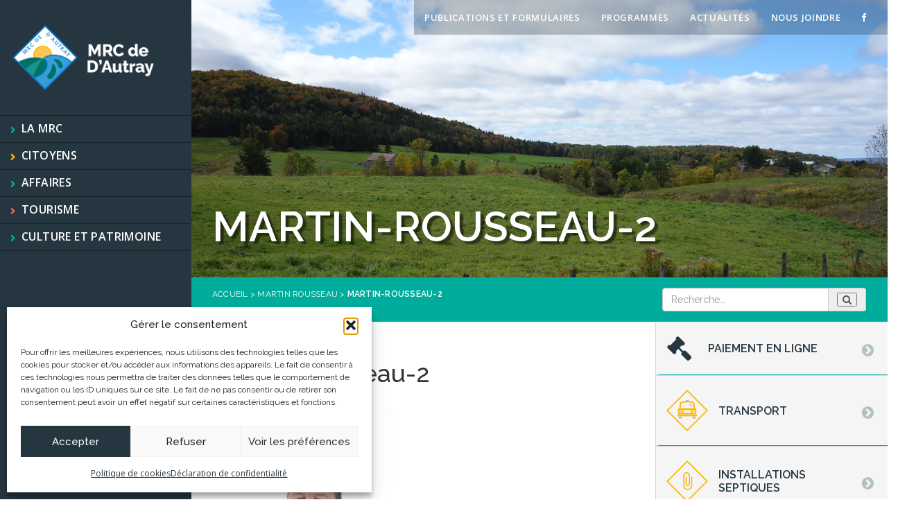

--- FILE ---
content_type: text/html; charset=UTF-8
request_url: https://www.mrcautray.qc.ca/bottin/martin-rousseau/martin-rousseau-2/
body_size: 11300
content:

<!doctype html>
<html class="html" lang="fr-FR">
<head>
  <meta charset="utf-8">
  <meta http-equiv="x-ua-compatible" content="ie=edge">
  <meta name="viewport" content="width=device-width, initial-scale=1">
  <link data-minify="1" rel="stylesheet" href="https://www.mrcautray.qc.ca/wp-content/cache/min/1/wp-content/themes/mrcautray/assets/fonts/font-awesome/css/font-awesome.min.css?ver=1768804385">
  <meta name='robots' content='index, follow, max-image-preview:large, max-snippet:-1, max-video-preview:-1' />

	<title>martin-rousseau-2 - MRC de D&#039;Autray</title>
	<link rel="canonical" href="https://www.mrcautray.qc.ca/bottin/martin-rousseau/martin-rousseau-2/" />
	<meta property="og:locale" content="fr_FR" />
	<meta property="og:type" content="article" />
	<meta property="og:title" content="martin-rousseau-2 - MRC de D&#039;Autray" />
	<meta property="og:url" content="https://www.mrcautray.qc.ca/bottin/martin-rousseau/martin-rousseau-2/" />
	<meta property="og:site_name" content="MRC de D&#039;Autray" />
	<meta property="article:modified_time" content="2017-06-05T12:25:54+00:00" />
	<meta property="og:image" content="https://www.mrcautray.qc.ca/bottin/martin-rousseau/martin-rousseau-2" />
	<meta property="og:image:width" content="1202" />
	<meta property="og:image:height" content="1800" />
	<meta property="og:image:type" content="image/jpeg" />
	<meta name="twitter:card" content="summary_large_image" />
	<script type="application/ld+json" class="yoast-schema-graph">{"@context":"https://schema.org","@graph":[{"@type":"WebPage","@id":"https://www.mrcautray.qc.ca/bottin/martin-rousseau/martin-rousseau-2/","url":"https://www.mrcautray.qc.ca/bottin/martin-rousseau/martin-rousseau-2/","name":"martin-rousseau-2 - MRC de D&#039;Autray","isPartOf":{"@id":"https://www.mrcautray.qc.ca/#website"},"primaryImageOfPage":{"@id":"https://www.mrcautray.qc.ca/bottin/martin-rousseau/martin-rousseau-2/#primaryimage"},"image":{"@id":"https://www.mrcautray.qc.ca/bottin/martin-rousseau/martin-rousseau-2/#primaryimage"},"thumbnailUrl":"https://www.mrcautray.qc.ca/wp-content/uploads/2017/01/martin-rousseau-2.jpg","datePublished":"2017-06-05T12:25:50+00:00","dateModified":"2017-06-05T12:25:54+00:00","breadcrumb":{"@id":"https://www.mrcautray.qc.ca/bottin/martin-rousseau/martin-rousseau-2/#breadcrumb"},"inLanguage":"fr-FR","potentialAction":[{"@type":"ReadAction","target":["https://www.mrcautray.qc.ca/bottin/martin-rousseau/martin-rousseau-2/"]}]},{"@type":"ImageObject","inLanguage":"fr-FR","@id":"https://www.mrcautray.qc.ca/bottin/martin-rousseau/martin-rousseau-2/#primaryimage","url":"https://www.mrcautray.qc.ca/wp-content/uploads/2017/01/martin-rousseau-2.jpg","contentUrl":"https://www.mrcautray.qc.ca/wp-content/uploads/2017/01/martin-rousseau-2.jpg","width":3286,"height":4922},{"@type":"BreadcrumbList","@id":"https://www.mrcautray.qc.ca/bottin/martin-rousseau/martin-rousseau-2/#breadcrumb","itemListElement":[{"@type":"ListItem","position":1,"name":"Accueil","item":"https://www.mrcautray.qc.ca/"},{"@type":"ListItem","position":2,"name":"Martin Rousseau","item":"https://www.mrcautray.qc.ca/bottin/martin-rousseau/"},{"@type":"ListItem","position":3,"name":"martin-rousseau-2"}]},{"@type":"WebSite","@id":"https://www.mrcautray.qc.ca/#website","url":"https://www.mrcautray.qc.ca/","name":"MRC de D&#039;Autray","description":"","potentialAction":[{"@type":"SearchAction","target":{"@type":"EntryPoint","urlTemplate":"https://www.mrcautray.qc.ca/?s={search_term_string}"},"query-input":{"@type":"PropertyValueSpecification","valueRequired":true,"valueName":"search_term_string"}}],"inLanguage":"fr-FR"}]}</script>



<style id='wp-img-auto-sizes-contain-inline-css' type='text/css'>
img:is([sizes=auto i],[sizes^="auto," i]){contain-intrinsic-size:3000px 1500px}
/*# sourceURL=wp-img-auto-sizes-contain-inline-css */
</style>
<link data-minify="1" rel='stylesheet' id='validate-engine-css-css' href='https://www.mrcautray.qc.ca/wp-content/cache/min/1/wp-content/plugins/wysija-newsletters/css/validationEngine.jquery.css?ver=1768804385' type='text/css' media='all' />
<link rel='stylesheet' id='wp-block-library-css' href='https://www.mrcautray.qc.ca/wp-includes/css/dist/block-library/style.min.css?ver=6.9' type='text/css' media='all' />
<style id='global-styles-inline-css' type='text/css'>
:root{--wp--preset--aspect-ratio--square: 1;--wp--preset--aspect-ratio--4-3: 4/3;--wp--preset--aspect-ratio--3-4: 3/4;--wp--preset--aspect-ratio--3-2: 3/2;--wp--preset--aspect-ratio--2-3: 2/3;--wp--preset--aspect-ratio--16-9: 16/9;--wp--preset--aspect-ratio--9-16: 9/16;--wp--preset--color--black: #000000;--wp--preset--color--cyan-bluish-gray: #abb8c3;--wp--preset--color--white: #ffffff;--wp--preset--color--pale-pink: #f78da7;--wp--preset--color--vivid-red: #cf2e2e;--wp--preset--color--luminous-vivid-orange: #ff6900;--wp--preset--color--luminous-vivid-amber: #fcb900;--wp--preset--color--light-green-cyan: #7bdcb5;--wp--preset--color--vivid-green-cyan: #00d084;--wp--preset--color--pale-cyan-blue: #8ed1fc;--wp--preset--color--vivid-cyan-blue: #0693e3;--wp--preset--color--vivid-purple: #9b51e0;--wp--preset--gradient--vivid-cyan-blue-to-vivid-purple: linear-gradient(135deg,rgb(6,147,227) 0%,rgb(155,81,224) 100%);--wp--preset--gradient--light-green-cyan-to-vivid-green-cyan: linear-gradient(135deg,rgb(122,220,180) 0%,rgb(0,208,130) 100%);--wp--preset--gradient--luminous-vivid-amber-to-luminous-vivid-orange: linear-gradient(135deg,rgb(252,185,0) 0%,rgb(255,105,0) 100%);--wp--preset--gradient--luminous-vivid-orange-to-vivid-red: linear-gradient(135deg,rgb(255,105,0) 0%,rgb(207,46,46) 100%);--wp--preset--gradient--very-light-gray-to-cyan-bluish-gray: linear-gradient(135deg,rgb(238,238,238) 0%,rgb(169,184,195) 100%);--wp--preset--gradient--cool-to-warm-spectrum: linear-gradient(135deg,rgb(74,234,220) 0%,rgb(151,120,209) 20%,rgb(207,42,186) 40%,rgb(238,44,130) 60%,rgb(251,105,98) 80%,rgb(254,248,76) 100%);--wp--preset--gradient--blush-light-purple: linear-gradient(135deg,rgb(255,206,236) 0%,rgb(152,150,240) 100%);--wp--preset--gradient--blush-bordeaux: linear-gradient(135deg,rgb(254,205,165) 0%,rgb(254,45,45) 50%,rgb(107,0,62) 100%);--wp--preset--gradient--luminous-dusk: linear-gradient(135deg,rgb(255,203,112) 0%,rgb(199,81,192) 50%,rgb(65,88,208) 100%);--wp--preset--gradient--pale-ocean: linear-gradient(135deg,rgb(255,245,203) 0%,rgb(182,227,212) 50%,rgb(51,167,181) 100%);--wp--preset--gradient--electric-grass: linear-gradient(135deg,rgb(202,248,128) 0%,rgb(113,206,126) 100%);--wp--preset--gradient--midnight: linear-gradient(135deg,rgb(2,3,129) 0%,rgb(40,116,252) 100%);--wp--preset--font-size--small: 13px;--wp--preset--font-size--medium: 20px;--wp--preset--font-size--large: 36px;--wp--preset--font-size--x-large: 42px;--wp--preset--spacing--20: 0.44rem;--wp--preset--spacing--30: 0.67rem;--wp--preset--spacing--40: 1rem;--wp--preset--spacing--50: 1.5rem;--wp--preset--spacing--60: 2.25rem;--wp--preset--spacing--70: 3.38rem;--wp--preset--spacing--80: 5.06rem;--wp--preset--shadow--natural: 6px 6px 9px rgba(0, 0, 0, 0.2);--wp--preset--shadow--deep: 12px 12px 50px rgba(0, 0, 0, 0.4);--wp--preset--shadow--sharp: 6px 6px 0px rgba(0, 0, 0, 0.2);--wp--preset--shadow--outlined: 6px 6px 0px -3px rgb(255, 255, 255), 6px 6px rgb(0, 0, 0);--wp--preset--shadow--crisp: 6px 6px 0px rgb(0, 0, 0);}:where(.is-layout-flex){gap: 0.5em;}:where(.is-layout-grid){gap: 0.5em;}body .is-layout-flex{display: flex;}.is-layout-flex{flex-wrap: wrap;align-items: center;}.is-layout-flex > :is(*, div){margin: 0;}body .is-layout-grid{display: grid;}.is-layout-grid > :is(*, div){margin: 0;}:where(.wp-block-columns.is-layout-flex){gap: 2em;}:where(.wp-block-columns.is-layout-grid){gap: 2em;}:where(.wp-block-post-template.is-layout-flex){gap: 1.25em;}:where(.wp-block-post-template.is-layout-grid){gap: 1.25em;}.has-black-color{color: var(--wp--preset--color--black) !important;}.has-cyan-bluish-gray-color{color: var(--wp--preset--color--cyan-bluish-gray) !important;}.has-white-color{color: var(--wp--preset--color--white) !important;}.has-pale-pink-color{color: var(--wp--preset--color--pale-pink) !important;}.has-vivid-red-color{color: var(--wp--preset--color--vivid-red) !important;}.has-luminous-vivid-orange-color{color: var(--wp--preset--color--luminous-vivid-orange) !important;}.has-luminous-vivid-amber-color{color: var(--wp--preset--color--luminous-vivid-amber) !important;}.has-light-green-cyan-color{color: var(--wp--preset--color--light-green-cyan) !important;}.has-vivid-green-cyan-color{color: var(--wp--preset--color--vivid-green-cyan) !important;}.has-pale-cyan-blue-color{color: var(--wp--preset--color--pale-cyan-blue) !important;}.has-vivid-cyan-blue-color{color: var(--wp--preset--color--vivid-cyan-blue) !important;}.has-vivid-purple-color{color: var(--wp--preset--color--vivid-purple) !important;}.has-black-background-color{background-color: var(--wp--preset--color--black) !important;}.has-cyan-bluish-gray-background-color{background-color: var(--wp--preset--color--cyan-bluish-gray) !important;}.has-white-background-color{background-color: var(--wp--preset--color--white) !important;}.has-pale-pink-background-color{background-color: var(--wp--preset--color--pale-pink) !important;}.has-vivid-red-background-color{background-color: var(--wp--preset--color--vivid-red) !important;}.has-luminous-vivid-orange-background-color{background-color: var(--wp--preset--color--luminous-vivid-orange) !important;}.has-luminous-vivid-amber-background-color{background-color: var(--wp--preset--color--luminous-vivid-amber) !important;}.has-light-green-cyan-background-color{background-color: var(--wp--preset--color--light-green-cyan) !important;}.has-vivid-green-cyan-background-color{background-color: var(--wp--preset--color--vivid-green-cyan) !important;}.has-pale-cyan-blue-background-color{background-color: var(--wp--preset--color--pale-cyan-blue) !important;}.has-vivid-cyan-blue-background-color{background-color: var(--wp--preset--color--vivid-cyan-blue) !important;}.has-vivid-purple-background-color{background-color: var(--wp--preset--color--vivid-purple) !important;}.has-black-border-color{border-color: var(--wp--preset--color--black) !important;}.has-cyan-bluish-gray-border-color{border-color: var(--wp--preset--color--cyan-bluish-gray) !important;}.has-white-border-color{border-color: var(--wp--preset--color--white) !important;}.has-pale-pink-border-color{border-color: var(--wp--preset--color--pale-pink) !important;}.has-vivid-red-border-color{border-color: var(--wp--preset--color--vivid-red) !important;}.has-luminous-vivid-orange-border-color{border-color: var(--wp--preset--color--luminous-vivid-orange) !important;}.has-luminous-vivid-amber-border-color{border-color: var(--wp--preset--color--luminous-vivid-amber) !important;}.has-light-green-cyan-border-color{border-color: var(--wp--preset--color--light-green-cyan) !important;}.has-vivid-green-cyan-border-color{border-color: var(--wp--preset--color--vivid-green-cyan) !important;}.has-pale-cyan-blue-border-color{border-color: var(--wp--preset--color--pale-cyan-blue) !important;}.has-vivid-cyan-blue-border-color{border-color: var(--wp--preset--color--vivid-cyan-blue) !important;}.has-vivid-purple-border-color{border-color: var(--wp--preset--color--vivid-purple) !important;}.has-vivid-cyan-blue-to-vivid-purple-gradient-background{background: var(--wp--preset--gradient--vivid-cyan-blue-to-vivid-purple) !important;}.has-light-green-cyan-to-vivid-green-cyan-gradient-background{background: var(--wp--preset--gradient--light-green-cyan-to-vivid-green-cyan) !important;}.has-luminous-vivid-amber-to-luminous-vivid-orange-gradient-background{background: var(--wp--preset--gradient--luminous-vivid-amber-to-luminous-vivid-orange) !important;}.has-luminous-vivid-orange-to-vivid-red-gradient-background{background: var(--wp--preset--gradient--luminous-vivid-orange-to-vivid-red) !important;}.has-very-light-gray-to-cyan-bluish-gray-gradient-background{background: var(--wp--preset--gradient--very-light-gray-to-cyan-bluish-gray) !important;}.has-cool-to-warm-spectrum-gradient-background{background: var(--wp--preset--gradient--cool-to-warm-spectrum) !important;}.has-blush-light-purple-gradient-background{background: var(--wp--preset--gradient--blush-light-purple) !important;}.has-blush-bordeaux-gradient-background{background: var(--wp--preset--gradient--blush-bordeaux) !important;}.has-luminous-dusk-gradient-background{background: var(--wp--preset--gradient--luminous-dusk) !important;}.has-pale-ocean-gradient-background{background: var(--wp--preset--gradient--pale-ocean) !important;}.has-electric-grass-gradient-background{background: var(--wp--preset--gradient--electric-grass) !important;}.has-midnight-gradient-background{background: var(--wp--preset--gradient--midnight) !important;}.has-small-font-size{font-size: var(--wp--preset--font-size--small) !important;}.has-medium-font-size{font-size: var(--wp--preset--font-size--medium) !important;}.has-large-font-size{font-size: var(--wp--preset--font-size--large) !important;}.has-x-large-font-size{font-size: var(--wp--preset--font-size--x-large) !important;}
/*# sourceURL=global-styles-inline-css */
</style>

<style id='classic-theme-styles-inline-css' type='text/css'>
/*! This file is auto-generated */
.wp-block-button__link{color:#fff;background-color:#32373c;border-radius:9999px;box-shadow:none;text-decoration:none;padding:calc(.667em + 2px) calc(1.333em + 2px);font-size:1.125em}.wp-block-file__button{background:#32373c;color:#fff;text-decoration:none}
/*# sourceURL=/wp-includes/css/classic-themes.min.css */
</style>
<link rel='stylesheet' id='cmplz-general-css' href='https://www.mrcautray.qc.ca/wp-content/plugins/complianz-gdpr-premium/assets/css/cookieblocker.min.css?ver=1762914381' type='text/css' media='all' />
<link data-minify="1" rel='stylesheet' id='style_custom-css' href='https://www.mrcautray.qc.ca/wp-content/cache/min/1/wp-content/themes/mrcautray/style.css?ver=1768804385' type='text/css' media='all' />
<link data-minify="1" rel='stylesheet' id='sage/css-css' href='https://www.mrcautray.qc.ca/wp-content/cache/min/1/wp-content/themes/mrcautray/dist/styles/main.css?ver=1768804385' type='text/css' media='all' />
<script type="text/javascript" src="https://www.mrcautray.qc.ca/wp-includes/js/jquery/jquery.min.js?ver=3.7.1" id="jquery-core-js"></script>
<script type="text/javascript" src="https://www.mrcautray.qc.ca/wp-includes/js/jquery/jquery-migrate.min.js?ver=3.4.1" id="jquery-migrate-js"></script>
<link rel="https://api.w.org/" href="https://www.mrcautray.qc.ca/wp-json/" /><link rel="alternate" title="JSON" type="application/json" href="https://www.mrcautray.qc.ca/wp-json/wp/v2/media/5228" /><link rel='shortlink' href='https://www.mrcautray.qc.ca/?p=5228' />
			<style>.cmplz-hidden {
					display: none !important;
				}</style><link rel="icon" href="https://www.mrcautray.qc.ca/wp-content/uploads/2020/04/cropped-pour-web-logo-32x32.png" sizes="32x32" />
<link rel="icon" href="https://www.mrcautray.qc.ca/wp-content/uploads/2020/04/cropped-pour-web-logo-192x192.png" sizes="192x192" />
<link rel="apple-touch-icon" href="https://www.mrcautray.qc.ca/wp-content/uploads/2020/04/cropped-pour-web-logo-180x180.png" />
<meta name="msapplication-TileImage" content="https://www.mrcautray.qc.ca/wp-content/uploads/2020/04/cropped-pour-web-logo-270x270.png" />
		<style type="text/css" id="wp-custom-css">
			.wp-image-9187 {
	max-width: 80% !important;
}		</style>
		<meta name="generator" content="WP Rocket 3.20.3" data-wpr-features="wpr_minify_js wpr_minify_css wpr_desktop" /></head>
<body data-cmplz=1 class="attachment wp-singular attachment-template-default single single-attachment postid-5228 attachmentid-5228 attachment-jpeg wp-theme-mrcautray theme_mrc martin-rousseau-2 sidebar-primary">
<!--[if IE]>
<div class="alert alert-warning">
    You are using an <strong>outdated</strong> browser. Please <a href="http://browsehappy.com/">upgrade your
    browser</a> to improve your experience.</div>
<![endif]-->
<header data-rocket-location-hash="e69ff803f882553740c54552428cb03d" class="banner">
    <a class="brand" href="https://www.mrcautray.qc.ca/"><img
                src="/wp-content/themes/mrcautray/dist/images/logo-mrcautray.png"></a>

    <button type="button" class="collapsed navbar-toggle" data-toggle="collapse" href="#menumobile"
            aria-expanded="false" aria-controls="menumobile">
        <span class="icon-bar"></span>
        <span class="icon-bar"></span>
        <span class="icon-bar"></span>
    </button>
    <nav class="nav-primary hidden-xs hidden-sm">
        <div class="menu-menu-principal-container"><ul id="menu-menu-principal" class="nav"><li id="menu-item-89" class="menu-mrc menu-item menu-item-type-post_type menu-item-object-page menu-item-has-children menu-item-89"><a href="https://www.mrcautray.qc.ca/votre-mrc/">La MRC</a>
<ul class="sub-menu">
	<li id="menu-item-1521" class="menu-item menu-item-type-post_type menu-item-object-page menu-item-1521"><a href="https://www.mrcautray.qc.ca/votre-mrc/municipalites/">Municipalités</a></li>
	<li id="menu-item-1522" class="menu-item menu-item-type-post_type menu-item-object-page menu-item-1522"><a href="https://www.mrcautray.qc.ca/votre-mrc/amenagement-territoire/">Aménagement du territoire</a></li>
	<li id="menu-item-1524" class="menu-item menu-item-type-post_type menu-item-object-page menu-item-1524"><a href="https://www.mrcautray.qc.ca/votre-mrc/appels-doffres/">Appels d’offres</a></li>
	<li id="menu-item-1523" class="menu-item menu-item-type-post_type menu-item-object-page menu-item-1523"><a href="https://www.mrcautray.qc.ca/votre-mrc/conseil-de-la-mrc/">Conseil de la MRC</a></li>
	<li id="menu-item-12669" class="menu-item menu-item-type-post_type menu-item-object-page menu-item-12669"><a href="https://www.mrcautray.qc.ca/cours-deau-et-barrages/">Cours d’eau et barrages</a></li>
	<li id="menu-item-1526" class="menu-item menu-item-type-post_type menu-item-object-page menu-item-1526"><a href="https://www.mrcautray.qc.ca/votre-mrc/offres-demploi/">Offres d’emploi</a></li>
	<li id="menu-item-2218" class="menu-item menu-item-type-post_type menu-item-object-page menu-item-2218"><a href="https://www.mrcautray.qc.ca/votre-mrc/organigramme/">Organigramme</a></li>
	<li id="menu-item-1525" class="menu-item menu-item-type-post_type menu-item-object-page menu-item-1525"><a href="https://www.mrcautray.qc.ca/votre-mrc/ventes-pour-taxes/">Vente pour taxes</a></li>
</ul>
</li>
<li id="menu-item-85" class="menu-citoyen menu-item menu-item-type-post_type menu-item-object-page menu-item-has-children menu-item-85"><a href="https://www.mrcautray.qc.ca/citoyens/">Citoyens</a>
<ul class="sub-menu">
	<li id="menu-item-1527" class="menu-item menu-item-type-post_type menu-item-object-page menu-item-1527"><a href="https://www.mrcautray.qc.ca/citoyens/transport/">Transport</a></li>
	<li id="menu-item-1528" class="menu-item menu-item-type-post_type menu-item-object-page menu-item-1528"><a href="https://www.mrcautray.qc.ca/citoyens/evaluation-fonciere/">Évaluation foncière</a></li>
	<li id="menu-item-1529" class="menu-item menu-item-type-post_type menu-item-object-page menu-item-1529"><a href="https://www.mrcautray.qc.ca/citoyens/environnement/">Environnement</a></li>
	<li id="menu-item-1531" class="menu-item menu-item-type-post_type menu-item-object-page menu-item-1531"><a href="https://www.mrcautray.qc.ca/votre-mrc/amenagement-territoire/urbanisme-et-environnement/">Service d&rsquo;inspection</a></li>
	<li id="menu-item-1532" class="menu-item menu-item-type-post_type menu-item-object-page menu-item-1532"><a href="https://www.mrcautray.qc.ca/citoyens/securite-publique-incendie/">Sécurité publique et incendie</a></li>
	<li id="menu-item-1533" class="menu-item menu-item-type-post_type menu-item-object-page menu-item-1533"><a href="https://www.mrcautray.qc.ca/citoyens/cour-municipale/">Cour municipale</a></li>
	<li id="menu-item-1534" class="menu-item menu-item-type-post_type menu-item-object-page menu-item-1534"><a href="https://www.mrcautray.qc.ca/citoyens/technologie-de-linformation/">Systèmes d’information et des télécommunications</a></li>
</ul>
</li>
<li id="menu-item-13482" class="menu-item menu-item-type-custom menu-item-object-custom menu-item-13482"><a href="https://deamrc.ca/">Affaires</a></li>
<li id="menu-item-87" class="menu-visiteur menu-item menu-item-type-post_type menu-item-object-page menu-item-has-children menu-item-87"><a href="https://www.mrcautray.qc.ca/visiteurs/">Tourisme</a>
<ul class="sub-menu">
	<li id="menu-item-1538" class="menu-item menu-item-type-post_type menu-item-object-page menu-item-1538"><a href="https://www.mrcautray.qc.ca/visiteurs/attraits/">Attraits</a></li>
	<li id="menu-item-1539" class="menu-item menu-item-type-post_type menu-item-object-page menu-item-1539"><a href="https://www.mrcautray.qc.ca/visiteurs/evenements/">Événements</a></li>
	<li id="menu-item-1540" class="menu-item menu-item-type-post_type menu-item-object-page menu-item-1540"><a href="https://www.mrcautray.qc.ca/visiteurs/services-aux-visiteurs/">Services</a></li>
</ul>
</li>
<li id="menu-item-12680" class="menu-item menu-item-type-custom menu-item-object-custom menu-item-12680"><a href="https://culturepatrimoineautray.ca/">Culture et patrimoine</a></li>
</ul></div>    </nav>
    <nav class="nav-primary hidden-xs hidden-md hidden-lg">
        <div class="menu-menu-principal-container"><ul id="menu-menu-principal-1" class="nav"><li class="menu-mrc menu-item menu-item-type-post_type menu-item-object-page menu-item-has-children dropdown menu-item-89"><a class="dropdown-toggle" data-toggle="dropdown" data-target="#" href="https://www.mrcautray.qc.ca/votre-mrc/">La MRC <b class="caret"></b></a>
<ul class="dropdown-menu">
	<li class="menu-item menu-item-type-post_type menu-item-object-page menu-item-1521"><a href="https://www.mrcautray.qc.ca/votre-mrc/municipalites/">Municipalités</a></li>
	<li class="menu-item menu-item-type-post_type menu-item-object-page menu-item-1522"><a href="https://www.mrcautray.qc.ca/votre-mrc/amenagement-territoire/">Aménagement du territoire</a></li>
	<li class="menu-item menu-item-type-post_type menu-item-object-page menu-item-1524"><a href="https://www.mrcautray.qc.ca/votre-mrc/appels-doffres/">Appels d’offres</a></li>
	<li class="menu-item menu-item-type-post_type menu-item-object-page menu-item-1523"><a href="https://www.mrcautray.qc.ca/votre-mrc/conseil-de-la-mrc/">Conseil de la MRC</a></li>
	<li class="menu-item menu-item-type-post_type menu-item-object-page menu-item-12669"><a href="https://www.mrcautray.qc.ca/cours-deau-et-barrages/">Cours d’eau et barrages</a></li>
	<li class="menu-item menu-item-type-post_type menu-item-object-page menu-item-1526"><a href="https://www.mrcautray.qc.ca/votre-mrc/offres-demploi/">Offres d’emploi</a></li>
	<li class="menu-item menu-item-type-post_type menu-item-object-page menu-item-2218"><a href="https://www.mrcautray.qc.ca/votre-mrc/organigramme/">Organigramme</a></li>
	<li class="menu-item menu-item-type-post_type menu-item-object-page menu-item-1525"><a href="https://www.mrcautray.qc.ca/votre-mrc/ventes-pour-taxes/">Vente pour taxes</a></li>
</ul>
</li>
<li class="menu-citoyen menu-item menu-item-type-post_type menu-item-object-page menu-item-has-children dropdown menu-item-85"><a class="dropdown-toggle" data-toggle="dropdown" data-target="#" href="https://www.mrcautray.qc.ca/citoyens/">Citoyens <b class="caret"></b></a>
<ul class="dropdown-menu">
	<li class="menu-item menu-item-type-post_type menu-item-object-page menu-item-1527"><a href="https://www.mrcautray.qc.ca/citoyens/transport/">Transport</a></li>
	<li class="menu-item menu-item-type-post_type menu-item-object-page menu-item-1528"><a href="https://www.mrcautray.qc.ca/citoyens/evaluation-fonciere/">Évaluation foncière</a></li>
	<li class="menu-item menu-item-type-post_type menu-item-object-page menu-item-1529"><a href="https://www.mrcautray.qc.ca/citoyens/environnement/">Environnement</a></li>
	<li class="menu-item menu-item-type-post_type menu-item-object-page menu-item-1531"><a href="https://www.mrcautray.qc.ca/votre-mrc/amenagement-territoire/urbanisme-et-environnement/">Service d&rsquo;inspection</a></li>
	<li class="menu-item menu-item-type-post_type menu-item-object-page menu-item-1532"><a href="https://www.mrcautray.qc.ca/citoyens/securite-publique-incendie/">Sécurité publique et incendie</a></li>
	<li class="menu-item menu-item-type-post_type menu-item-object-page menu-item-1533"><a href="https://www.mrcautray.qc.ca/citoyens/cour-municipale/">Cour municipale</a></li>
	<li class="menu-item menu-item-type-post_type menu-item-object-page menu-item-1534"><a href="https://www.mrcautray.qc.ca/citoyens/technologie-de-linformation/">Systèmes d’information et des télécommunications</a></li>
</ul>
</li>
<li class="menu-item menu-item-type-custom menu-item-object-custom menu-item-13482"><a href="https://deamrc.ca/">Affaires</a></li>
<li class="menu-visiteur menu-item menu-item-type-post_type menu-item-object-page menu-item-has-children dropdown menu-item-87"><a class="dropdown-toggle" data-toggle="dropdown" data-target="#" href="https://www.mrcautray.qc.ca/visiteurs/">Tourisme <b class="caret"></b></a>
<ul class="dropdown-menu">
	<li class="menu-item menu-item-type-post_type menu-item-object-page menu-item-1538"><a href="https://www.mrcautray.qc.ca/visiteurs/attraits/">Attraits</a></li>
	<li class="menu-item menu-item-type-post_type menu-item-object-page menu-item-1539"><a href="https://www.mrcautray.qc.ca/visiteurs/evenements/">Événements</a></li>
	<li class="menu-item menu-item-type-post_type menu-item-object-page menu-item-1540"><a href="https://www.mrcautray.qc.ca/visiteurs/services-aux-visiteurs/">Services</a></li>
</ul>
</li>
<li class="menu-item menu-item-type-custom menu-item-object-custom menu-item-12680"><a href="https://culturepatrimoineautray.ca/">Culture et patrimoine</a></li>
</ul></div>    </nav>


    <div data-rocket-location-hash="c4ec7ab07834440498c3f3eeed9c99b4" class="collapse" id="menumobile">
        <div data-rocket-location-hash="18849d04c58f841e3cf6b27e604c3ded" class="menu-scroll">
            <nav class="nav-primary">
                <div class="menu-menu-principal-container"><ul id="menu-menu-principal-2" class="nav"><li class="menu-mrc menu-item menu-item-type-post_type menu-item-object-page menu-item-has-children dropdown menu-item-89"><a class="dropdown-toggle" data-toggle="dropdown" data-target="#" href="https://www.mrcautray.qc.ca/votre-mrc/">La MRC <b class="caret"></b></a>
<ul class="dropdown-menu">
	<li class="menu-item menu-item-type-post_type menu-item-object-page menu-item-1521"><a href="https://www.mrcautray.qc.ca/votre-mrc/municipalites/">Municipalités</a></li>
	<li class="menu-item menu-item-type-post_type menu-item-object-page menu-item-1522"><a href="https://www.mrcautray.qc.ca/votre-mrc/amenagement-territoire/">Aménagement du territoire</a></li>
	<li class="menu-item menu-item-type-post_type menu-item-object-page menu-item-1524"><a href="https://www.mrcautray.qc.ca/votre-mrc/appels-doffres/">Appels d’offres</a></li>
	<li class="menu-item menu-item-type-post_type menu-item-object-page menu-item-1523"><a href="https://www.mrcautray.qc.ca/votre-mrc/conseil-de-la-mrc/">Conseil de la MRC</a></li>
	<li class="menu-item menu-item-type-post_type menu-item-object-page menu-item-12669"><a href="https://www.mrcautray.qc.ca/cours-deau-et-barrages/">Cours d’eau et barrages</a></li>
	<li class="menu-item menu-item-type-post_type menu-item-object-page menu-item-1526"><a href="https://www.mrcautray.qc.ca/votre-mrc/offres-demploi/">Offres d’emploi</a></li>
	<li class="menu-item menu-item-type-post_type menu-item-object-page menu-item-2218"><a href="https://www.mrcautray.qc.ca/votre-mrc/organigramme/">Organigramme</a></li>
	<li class="menu-item menu-item-type-post_type menu-item-object-page menu-item-1525"><a href="https://www.mrcautray.qc.ca/votre-mrc/ventes-pour-taxes/">Vente pour taxes</a></li>
</ul>
</li>
<li class="menu-citoyen menu-item menu-item-type-post_type menu-item-object-page menu-item-has-children dropdown menu-item-85"><a class="dropdown-toggle" data-toggle="dropdown" data-target="#" href="https://www.mrcautray.qc.ca/citoyens/">Citoyens <b class="caret"></b></a>
<ul class="dropdown-menu">
	<li class="menu-item menu-item-type-post_type menu-item-object-page menu-item-1527"><a href="https://www.mrcautray.qc.ca/citoyens/transport/">Transport</a></li>
	<li class="menu-item menu-item-type-post_type menu-item-object-page menu-item-1528"><a href="https://www.mrcautray.qc.ca/citoyens/evaluation-fonciere/">Évaluation foncière</a></li>
	<li class="menu-item menu-item-type-post_type menu-item-object-page menu-item-1529"><a href="https://www.mrcautray.qc.ca/citoyens/environnement/">Environnement</a></li>
	<li class="menu-item menu-item-type-post_type menu-item-object-page menu-item-1531"><a href="https://www.mrcautray.qc.ca/votre-mrc/amenagement-territoire/urbanisme-et-environnement/">Service d&rsquo;inspection</a></li>
	<li class="menu-item menu-item-type-post_type menu-item-object-page menu-item-1532"><a href="https://www.mrcautray.qc.ca/citoyens/securite-publique-incendie/">Sécurité publique et incendie</a></li>
	<li class="menu-item menu-item-type-post_type menu-item-object-page menu-item-1533"><a href="https://www.mrcautray.qc.ca/citoyens/cour-municipale/">Cour municipale</a></li>
	<li class="menu-item menu-item-type-post_type menu-item-object-page menu-item-1534"><a href="https://www.mrcautray.qc.ca/citoyens/technologie-de-linformation/">Systèmes d’information et des télécommunications</a></li>
</ul>
</li>
<li class="menu-item menu-item-type-custom menu-item-object-custom menu-item-13482"><a href="https://deamrc.ca/">Affaires</a></li>
<li class="menu-visiteur menu-item menu-item-type-post_type menu-item-object-page menu-item-has-children dropdown menu-item-87"><a class="dropdown-toggle" data-toggle="dropdown" data-target="#" href="https://www.mrcautray.qc.ca/visiteurs/">Tourisme <b class="caret"></b></a>
<ul class="dropdown-menu">
	<li class="menu-item menu-item-type-post_type menu-item-object-page menu-item-1538"><a href="https://www.mrcautray.qc.ca/visiteurs/attraits/">Attraits</a></li>
	<li class="menu-item menu-item-type-post_type menu-item-object-page menu-item-1539"><a href="https://www.mrcautray.qc.ca/visiteurs/evenements/">Événements</a></li>
	<li class="menu-item menu-item-type-post_type menu-item-object-page menu-item-1540"><a href="https://www.mrcautray.qc.ca/visiteurs/services-aux-visiteurs/">Services</a></li>
</ul>
</li>
<li class="menu-item menu-item-type-custom menu-item-object-custom menu-item-12680"><a href="https://culturepatrimoineautray.ca/">Culture et patrimoine</a></li>
</ul></div>            </nav>
            <nav class="nav-top">
                <div class="menu-menu-top-container"><ul id="menu-menu-top" class="nav"><li id="menu-item-1552" class="menu-item menu-item-type-post_type menu-item-object-page menu-item-1552"><a href="https://www.mrcautray.qc.ca/publications-et-formulaires/">Publications et formulaires</a></li>
<li id="menu-item-2188" class="menu-item menu-item-type-custom menu-item-object-custom menu-item-2188"><a href="/programmes">Programmes</a></li>
<li id="menu-item-12477" class="menu-item menu-item-type-post_type menu-item-object-page current_page_parent menu-item-12477"><a href="https://www.mrcautray.qc.ca/actualites/">Actualités</a></li>
<li id="menu-item-1553" class="menu-item menu-item-type-post_type menu-item-object-page menu-item-1553"><a href="https://www.mrcautray.qc.ca/nous-joindre/">Nous joindre</a></li>
<li id="menu-item-1554" class="facebook menu-item menu-item-type-custom menu-item-object-custom menu-item-1554"><a href="https://www.facebook.com/mrcdedautray/"><i class="fa fa-facebook" aria-hidden="true"></i> <span class="hidden">Facebook</span></a></li>
</ul></div>
            </nav>
        </div>
    </div>
</header>
          <div data-rocket-location-hash="f0cf5507e072de892f78c9dfa72d6150" class="body">
        <header class="header-top"
            style="background-image:url('https://www.mrcautray.qc.ca/wp-content/uploads/2016/10/saint-didace-e1490367787328.png'); ">

        <nav class="nav-top navbar  ">
            <div class="menu-menu-top-container"><ul id="menu-menu-top-1" class="nav navbar-nav navbar-right hidden-xs"><li class="menu-item menu-item-type-post_type menu-item-object-page menu-item-1552"><a href="https://www.mrcautray.qc.ca/publications-et-formulaires/">Publications et formulaires</a></li>
<li class="menu-item menu-item-type-custom menu-item-object-custom menu-item-2188"><a href="/programmes">Programmes</a></li>
<li class="menu-item menu-item-type-post_type menu-item-object-page current_page_parent menu-item-12477"><a href="https://www.mrcautray.qc.ca/actualites/">Actualités</a></li>
<li class="menu-item menu-item-type-post_type menu-item-object-page menu-item-1553"><a href="https://www.mrcautray.qc.ca/nous-joindre/">Nous joindre</a></li>
<li class="facebook menu-item menu-item-type-custom menu-item-object-custom menu-item-1554"><a href="https://www.facebook.com/mrcdedautray/"><i class="fa fa-facebook" aria-hidden="true"></i> <span class="hidden">Facebook</span></a></li>
</ul></div>
        </nav>
        <div data-rocket-location-hash="f159c1938651bb6211a526a25661fa15" class="header-titre">
            <h1>martin-rousseau-2</h1>
        </div>
    </header>
    <div data-rocket-location-hash="0733fc774c459529377fd9b565c3761f" class="wrap breadcrumb">
        <div data-rocket-location-hash="459ef3f9f116f091bc911e896d055d93" class="row">

            <div class="col-sm-8">
                <p id="breadcrumbs"><span><span><a href="https://www.mrcautray.qc.ca/">Accueil</a></span> &gt; <span><a href="https://www.mrcautray.qc.ca/bottin/martin-rousseau/">Martin Rousseau</a></span> &gt; <span class="breadcrumb_last" aria-current="page"><strong>martin-rousseau-2</strong></span></span></p>            </div>
            <div class="col-sm-4">
                <form role="search" method="post" class="searchform " action="/">
                    <label class="sr-only">
                        <span class="screen-reader-text">Rechercher&nbsp;:</span>
                    </label>
                    <div class="input-group">
                        <input type="search" class="form-control" placeholder="Recherche…"
                               value="" name="s">
                        <div class="input-group-addon search-addon">
                            <button type="submit" class="btn-search"><i class="fa fa-search"></i></button>
                        </div>
                    </div>

                </form>
            </div>
        </div>
    </div>

<div data-rocket-location-hash="a5a2e8d46633574f9b2d2826c042c6ab" class="wrap container-fluid" role="document">
    <div data-rocket-location-hash="fe2dd14d1f9123a64bae2aa346e3b8a7" class="content row">
        <main class="main">
              <article class="post-5228 attachment type-attachment status-inherit hentry">
    <header>
      <h1 class="entry-title">martin-rousseau-2</h1>
          <time class="updated" datetime="2017-06-05T12:25:50+00:00">5 juin 2017</time>
<!-- <p class="byline author vcard">Par <a href="https://www.mrcautray.qc.ca/author/sebastien/" rel="author" class="fn">Sébastien Proulx</a></p> -->
    </header>
    <div class="entry-content">
      <p class="attachment"><a href='https://www.mrcautray.qc.ca/wp-content/uploads/2017/01/martin-rousseau-2.jpg'><img fetchpriority="high" decoding="async" width="267" height="400" src="https://www.mrcautray.qc.ca/wp-content/uploads/2017/01/martin-rousseau-2-267x400.jpg" class="attachment-medium size-medium" alt="" srcset="https://www.mrcautray.qc.ca/wp-content/uploads/2017/01/martin-rousseau-2-267x400.jpg 267w, https://www.mrcautray.qc.ca/wp-content/uploads/2017/01/martin-rousseau-2-768x1150.jpg 768w, https://www.mrcautray.qc.ca/wp-content/uploads/2017/01/martin-rousseau-2-1202x1800.jpg 1202w, https://www.mrcautray.qc.ca/wp-content/uploads/2017/01/martin-rousseau-2-600x899.jpg 600w" sizes="(max-width: 267px) 100vw, 267px" /></a></p>

        </div>
    <footer>
          </footer>
  </article>
        </main><!-- /.main -->
                    <aside class="sidebar">
                    <div class="panel-group" id="volet_a_5228_multi" role="tablist" aria-multiselectable="true">
                <div class="panel panel-default volet volet_lien ">
            <div class="panel-heading" role="tab">

                                        <a href="https://e-services.acceo.com/gsel_bean/controller/ConstatPub/U3131/find?fourn_const_seq=307"                            class="collapsed ">
                            <h4 class="panel-title">
                                                                    <i class="icon-volet fa fa-gavel"></i>
                                                                <span class="titre-volet">Paiement en ligne</span>

                            </h4>
                        </a>
                                    </div>
            
            </div>        <div class="panel panel-default volet volet_lien ">
            <div class="panel-heading" role="tab">

                                        <a href="/citoyens/transport/"                            class="collapsed ">
                            <h4 class="panel-title">
                                                                    <img src="https://www.mrcautray.qc.ca/wp-content/uploads/2016/11/citoyen-taxibus.png"
                                         class=" img-volet"/>
                                                                <span class="titre-volet">Transport</span>

                            </h4>
                        </a>
                                    </div>
            
            </div>        <div class="panel panel-default volet volet_lien ">
            <div class="panel-heading" role="tab">

                                        <a href="/citoyens/environnement/installations-septiques/"                            class="collapsed ">
                            <h4 class="panel-title">
                                                                    <img src="https://www.mrcautray.qc.ca/wp-content/uploads/2016/11/citoyens-lien.png"
                                         class=" img-volet"/>
                                                                <span class="titre-volet">Installations septiques</span>

                            </h4>
                        </a>
                                    </div>
            
            </div>        <div class="panel panel-default volet volet_lien ">
            <div class="panel-heading" role="tab">

                                        <a href="/citoyens/securite-publique-incendie/"                            class="collapsed ">
                            <h4 class="panel-title">
                                                                    <img src="https://www.mrcautray.qc.ca/wp-content/uploads/2016/09/citoyen-securite-publique-et-incendie.png"
                                         class=" img-volet"/>
                                                                <span class="titre-volet">Sécurité publique et incendie</span>

                            </h4>
                        </a>
                                    </div>
            
            </div>        <div class="panel panel-default volet volet_lien ">
            <div class="panel-heading" role="tab">

                                        <a href="/services-en-ligne/"                            class="collapsed ">
                            <h4 class="panel-title">
                                                                    <i class="icon-volet fa fa-mouse-pointer"></i>
                                                                <span class="titre-volet">Services en ligne</span>

                            </h4>
                        </a>
                                    </div>
            
            </div>    </div>
                </aside><!-- /.sidebar -->
            </div><!-- /.content -->
</div><!-- /.wrap -->
<footer data-rocket-location-hash="bb2601c8f925b98429c1948ca32a68bf" class="content-info">
    <div data-rocket-location-hash="65f34606dbcdb0b5946bcd0842868ffb" class="container-fluid">
        <div class="row">
            <div class="col-md-4">
                <section class="widget text-2 widget_text"><h3>MRC de D&rsquo;Autray</h3>			<div class="textwidget"><p>550, rue De Montcalm<br />
Berthierville (Québec) J0K 1A0<br />
info@mrcautray.qc.ca</p>
<p> <i class="fa fa-phone" aria-hidden="true"></i> Téléphone : <strong><a href="tel:<?php echo $telephone ?>" class="telnumber">450 836-7007</a></strong><br />
 <i class="fa fa-fax" aria-hidden="true"></i> Télécopieur : <strong>450 836-1576</strong><br />
 <i class="fa fa-fax" aria-hidden="true"></i> Télécopieur (cour municipale): <strong>450 836-5230</strong></p>
<p><strong>Heures d'ouverture :</strong><br />
Du lundi au jeudi de 8 h à midi et de 13 h à 16 h 45<br />
Le vendredi de 8 h à midi</p>
</div>
		</section><section class="widget media_image-2 widget_media_image"><a href="https://marque.vivezlanaudiere.ca/"><img width="400" height="400" src="https://www.mrcautray.qc.ca/wp-content/uploads/2020/10/lanaudiere-logotype-vertical-slogan-fr-gazon-acier-1.svg" class="image wp-image-9187  attachment-medium size-medium" alt="Lanaudière - Osez grand Vivez grand" style="max-width: 100%; height: auto;" decoding="async" loading="lazy" /></a></section>            </div>
            <div class="col-md-4">
                <nav class="nav-footer">
                                    </nav>
            </div>
        </div>
    </div>
</footer>
<footer data-rocket-location-hash="d5e8948536b4897af72183dfdae82580" class="colophon">
    <div data-rocket-location-hash="ee0aac67e26a1b3cee32579b01f3155f" class="container-fluid">
        <div class="row">
            <div class="col-md-8">

                <ul class="nav nav-pills">
                    <li class="nav-item">
                        <a class="nav-link active" href="/acces-information/">Accès à l'information</a>
                    </li>
                    <li class="nav-item">
                        <a class="nav-link" href="/politique-confidentialite/">Politique de confidentialité</a>
                    </li>
                    <li class="nav-item">
                        <a class="nav-link" href="/mesures-relatives-a-la-langue-francaise/">Mesures relatives à la langue française</a>
                    </li>
                </ul>
            </div>

            <div class="col-md-4 text-right">
                <p class="conception">&copy;2026 MRC de D'Autray</p>
            </div>
        </div>
    </div>
</footer>
</div>
<script data-service="google-analytics" data-category="statistics" type="text/plain">

	  var _gaq = _gaq || [];
	  _gaq.push(['_setAccount', 'UA-57261655-1']);
	  _gaq.push(['_setDomainName', 'mrcautray.qc.ca']);
	  _gaq.push(['_trackPageview']);

	  (function() {
		var ga = document.createElement('script'); ga.type = 'text/javascript'; ga.async = true;
		ga.src = ('https:' == document.location.protocol ? 'https://ssl' : 'http://www') + '.google-analytics.com/ga.js';
		var s = document.getElementsByTagName('script')[0]; s.parentNode.insertBefore(ga, s);
	  })();

	</script><script type="speculationrules">
{"prefetch":[{"source":"document","where":{"and":[{"href_matches":"/*"},{"not":{"href_matches":["/wp-*.php","/wp-admin/*","/wp-content/uploads/*","/wp-content/*","/wp-content/plugins/*","/wp-content/themes/mrcautray/*","/*\\?(.+)"]}},{"not":{"selector_matches":"a[rel~=\"nofollow\"]"}},{"not":{"selector_matches":".no-prefetch, .no-prefetch a"}}]},"eagerness":"conservative"}]}
</script>

<!-- Consent Management powered by Complianz | GDPR/CCPA Cookie Consent https://wordpress.org/plugins/complianz-gdpr -->
<div id="cmplz-cookiebanner-container"><div class="cmplz-cookiebanner cmplz-hidden banner-1 banniere-a optin cmplz-bottom-left cmplz-categories-type-view-preferences" aria-modal="true" data-nosnippet="true" role="dialog" aria-live="polite" aria-labelledby="cmplz-header-1-optin" aria-describedby="cmplz-message-1-optin">
	<div class="cmplz-header">
		<div class="cmplz-logo"></div>
		<div class="cmplz-title" id="cmplz-header-1-optin">Gérer le consentement</div>
		<div class="cmplz-close" tabindex="0" role="button" aria-label="close-dialog">
			<svg aria-hidden="true" focusable="false" data-prefix="fas" data-icon="times" class="svg-inline--fa fa-times fa-w-11" role="img" xmlns="http://www.w3.org/2000/svg" viewBox="0 0 352 512"><path fill="currentColor" d="M242.72 256l100.07-100.07c12.28-12.28 12.28-32.19 0-44.48l-22.24-22.24c-12.28-12.28-32.19-12.28-44.48 0L176 189.28 75.93 89.21c-12.28-12.28-32.19-12.28-44.48 0L9.21 111.45c-12.28 12.28-12.28 32.19 0 44.48L109.28 256 9.21 356.07c-12.28 12.28-12.28 32.19 0 44.48l22.24 22.24c12.28 12.28 32.2 12.28 44.48 0L176 322.72l100.07 100.07c12.28 12.28 32.2 12.28 44.48 0l22.24-22.24c12.28-12.28 12.28-32.19 0-44.48L242.72 256z"></path></svg>
		</div>
	</div>

	<div class="cmplz-divider cmplz-divider-header"></div>
	<div class="cmplz-body">
		<div class="cmplz-message" id="cmplz-message-1-optin">Pour offrir les meilleures expériences, nous utilisons des technologies telles que les cookies pour stocker et/ou accéder aux informations des appareils. Le fait de consentir à ces technologies nous permettra de traiter des données telles que le comportement de navigation ou les ID uniques sur ce site. Le fait de ne pas consentir ou de retirer son consentement peut avoir un effet négatif sur certaines caractéristiques et fonctions.</div>
		<!-- categories start -->
		<div class="cmplz-categories">
			<details class="cmplz-category cmplz-functional" >
				<summary>
						<span class="cmplz-category-header">
							<span class="cmplz-category-title">Fonctionnel</span>
							<span class='cmplz-always-active'>
								<span class="cmplz-banner-checkbox">
									<input type="checkbox"
										   id="cmplz-functional-optin"
										   data-category="cmplz_functional"
										   class="cmplz-consent-checkbox cmplz-functional"
										   size="40"
										   value="1"/>
									<label class="cmplz-label" for="cmplz-functional-optin"><span class="screen-reader-text">Fonctionnel</span></label>
								</span>
								Toujours activé							</span>
							<span class="cmplz-icon cmplz-open">
								<svg xmlns="http://www.w3.org/2000/svg" viewBox="0 0 448 512"  height="18" ><path d="M224 416c-8.188 0-16.38-3.125-22.62-9.375l-192-192c-12.5-12.5-12.5-32.75 0-45.25s32.75-12.5 45.25 0L224 338.8l169.4-169.4c12.5-12.5 32.75-12.5 45.25 0s12.5 32.75 0 45.25l-192 192C240.4 412.9 232.2 416 224 416z"/></svg>
							</span>
						</span>
				</summary>
				<div class="cmplz-description">
					<span class="cmplz-description-functional">Le stockage ou l’accès technique est strictement nécessaire dans la finalité d’intérêt légitime de permettre l’utilisation d’un service spécifique explicitement demandé par l’abonné ou l’utilisateur, ou dans le seul but d’effectuer la transmission d’une communication sur un réseau de communications électroniques.</span>
				</div>
			</details>

			<details class="cmplz-category cmplz-preferences" >
				<summary>
						<span class="cmplz-category-header">
							<span class="cmplz-category-title">Préférences</span>
							<span class="cmplz-banner-checkbox">
								<input type="checkbox"
									   id="cmplz-preferences-optin"
									   data-category="cmplz_preferences"
									   class="cmplz-consent-checkbox cmplz-preferences"
									   size="40"
									   value="1"/>
								<label class="cmplz-label" for="cmplz-preferences-optin"><span class="screen-reader-text">Préférences</span></label>
							</span>
							<span class="cmplz-icon cmplz-open">
								<svg xmlns="http://www.w3.org/2000/svg" viewBox="0 0 448 512"  height="18" ><path d="M224 416c-8.188 0-16.38-3.125-22.62-9.375l-192-192c-12.5-12.5-12.5-32.75 0-45.25s32.75-12.5 45.25 0L224 338.8l169.4-169.4c12.5-12.5 32.75-12.5 45.25 0s12.5 32.75 0 45.25l-192 192C240.4 412.9 232.2 416 224 416z"/></svg>
							</span>
						</span>
				</summary>
				<div class="cmplz-description">
					<span class="cmplz-description-preferences">Le stockage ou l’accès technique est nécessaire dans la finalité d’intérêt légitime de stocker des préférences qui ne sont pas demandées par l’abonné ou l’utilisateur.</span>
				</div>
			</details>

			<details class="cmplz-category cmplz-statistics" >
				<summary>
						<span class="cmplz-category-header">
							<span class="cmplz-category-title">Statistiques</span>
							<span class="cmplz-banner-checkbox">
								<input type="checkbox"
									   id="cmplz-statistics-optin"
									   data-category="cmplz_statistics"
									   class="cmplz-consent-checkbox cmplz-statistics"
									   size="40"
									   value="1"/>
								<label class="cmplz-label" for="cmplz-statistics-optin"><span class="screen-reader-text">Statistiques</span></label>
							</span>
							<span class="cmplz-icon cmplz-open">
								<svg xmlns="http://www.w3.org/2000/svg" viewBox="0 0 448 512"  height="18" ><path d="M224 416c-8.188 0-16.38-3.125-22.62-9.375l-192-192c-12.5-12.5-12.5-32.75 0-45.25s32.75-12.5 45.25 0L224 338.8l169.4-169.4c12.5-12.5 32.75-12.5 45.25 0s12.5 32.75 0 45.25l-192 192C240.4 412.9 232.2 416 224 416z"/></svg>
							</span>
						</span>
				</summary>
				<div class="cmplz-description">
					<span class="cmplz-description-statistics">Le stockage ou l’accès technique qui est utilisé exclusivement à des fins statistiques.</span>
					<span class="cmplz-description-statistics-anonymous">Le stockage ou l’accès technique qui est utilisé exclusivement dans des finalités statistiques anonymes. En l’absence d’une assignation à comparaître, d’une conformité volontaire de la part de votre fournisseur d’accès à internet ou d’enregistrements supplémentaires provenant d’une tierce partie, les informations stockées ou extraites à cette seule fin ne peuvent généralement pas être utilisées pour vous identifier.</span>
				</div>
			</details>
			<details class="cmplz-category cmplz-marketing" >
				<summary>
						<span class="cmplz-category-header">
							<span class="cmplz-category-title">Marketing</span>
							<span class="cmplz-banner-checkbox">
								<input type="checkbox"
									   id="cmplz-marketing-optin"
									   data-category="cmplz_marketing"
									   class="cmplz-consent-checkbox cmplz-marketing"
									   size="40"
									   value="1"/>
								<label class="cmplz-label" for="cmplz-marketing-optin"><span class="screen-reader-text">Marketing</span></label>
							</span>
							<span class="cmplz-icon cmplz-open">
								<svg xmlns="http://www.w3.org/2000/svg" viewBox="0 0 448 512"  height="18" ><path d="M224 416c-8.188 0-16.38-3.125-22.62-9.375l-192-192c-12.5-12.5-12.5-32.75 0-45.25s32.75-12.5 45.25 0L224 338.8l169.4-169.4c12.5-12.5 32.75-12.5 45.25 0s12.5 32.75 0 45.25l-192 192C240.4 412.9 232.2 416 224 416z"/></svg>
							</span>
						</span>
				</summary>
				<div class="cmplz-description">
					<span class="cmplz-description-marketing">Le stockage ou l’accès technique est nécessaire pour créer des profils d’utilisateurs afin d’envoyer des publicités, ou pour suivre l’utilisateur sur un site web ou sur plusieurs sites web ayant des finalités marketing similaires.</span>
				</div>
			</details>
		</div><!-- categories end -->
			</div>

	<div class="cmplz-links cmplz-information">
		<ul>
			<li><a class="cmplz-link cmplz-manage-options cookie-statement" href="#" data-relative_url="#cmplz-manage-consent-container">Gérer les options</a></li>
			<li><a class="cmplz-link cmplz-manage-third-parties cookie-statement" href="#" data-relative_url="#cmplz-cookies-overview">Gérer les services</a></li>
			<li><a class="cmplz-link cmplz-manage-vendors tcf cookie-statement" href="#" data-relative_url="#cmplz-tcf-wrapper">Gérer {vendor_count} fournisseurs</a></li>
			<li><a class="cmplz-link cmplz-external cmplz-read-more-purposes tcf" target="_blank" rel="noopener noreferrer nofollow" href="https://cookiedatabase.org/tcf/purposes/" aria-label="Read more about TCF purposes on Cookie Database">En savoir plus sur ces finalités</a></li>
		</ul>
			</div>

	<div class="cmplz-divider cmplz-footer"></div>

	<div class="cmplz-buttons">
		<button class="cmplz-btn cmplz-accept">Accepter</button>
		<button class="cmplz-btn cmplz-deny">Refuser</button>
		<button class="cmplz-btn cmplz-view-preferences">Voir les préférences</button>
		<button class="cmplz-btn cmplz-save-preferences">Enregistrer les préférences</button>
		<a class="cmplz-btn cmplz-manage-options tcf cookie-statement" href="#" data-relative_url="#cmplz-manage-consent-container">Voir les préférences</a>
			</div>

	
	<div class="cmplz-documents cmplz-links">
		<ul>
			<li><a class="cmplz-link cookie-statement" href="#" data-relative_url="">{title}</a></li>
			<li><a class="cmplz-link privacy-statement" href="#" data-relative_url="">{title}</a></li>
			<li><a class="cmplz-link impressum" href="#" data-relative_url="">{title}</a></li>
		</ul>
			</div>
</div>
</div>
					<div id="cmplz-manage-consent" data-nosnippet="true"><button class="cmplz-btn cmplz-hidden cmplz-manage-consent manage-consent-1">Gérer le consentement</button>

</div><script type="text/javascript" src="https://www.mrcautray.qc.ca/wp-includes/js/imagesloaded.min.js?ver=5.0.0" id="imagesloaded-js"></script>
<script type="text/javascript" src="https://www.mrcautray.qc.ca/wp-includes/js/masonry.min.js?ver=4.2.2" id="masonry-js"></script>
<script data-minify="1" type="text/javascript" src="https://www.mrcautray.qc.ca/wp-content/cache/min/1/wp-content/themes/mrcautray/dist/scripts/main.js?ver=1768804385" id="sage/js-js"></script>
<script type="text/javascript" id="cmplz-cookiebanner-js-extra">
/* <![CDATA[ */
var complianz = {"prefix":"cmplz_","user_banner_id":"1","set_cookies":[],"block_ajax_content":"","banner_version":"15","version":"7.5.6.1","store_consent":"1","do_not_track_enabled":"1","consenttype":"optin","region":"ca","geoip":"1","dismiss_timeout":"","disable_cookiebanner":"","soft_cookiewall":"","dismiss_on_scroll":"","cookie_expiry":"365","url":"https://www.mrcautray.qc.ca/wp-json/complianz/v1/","locale":"lang=fr&locale=fr_FR","set_cookies_on_root":"","cookie_domain":"","current_policy_id":"36","cookie_path":"/","categories":{"statistics":"statistiques","marketing":"marketing"},"tcf_active":"","placeholdertext":"Cliquez pour accepter les cookies {category} et activer ce contenu","css_file":"https://www.mrcautray.qc.ca/wp-content/uploads/complianz/css/banner-{banner_id}-{type}.css?v=15","page_links":{"ca":{"cookie-statement":{"title":"Politique de cookies ","url":"https://www.mrcautray.qc.ca/politique-de-cookies-ca/"},"privacy-statement":{"title":"D\u00e9claration de confidentialit\u00e9 ","url":"https://www.mrcautray.qc.ca/declaration-de-confidentialite-ca/"},"privacy-statement-children":{"title":"","url":"https://www.mrcautray.qc.ca/votre-mrc/conseil-de-la-mrc/"}}},"tm_categories":"","forceEnableStats":"","preview":"","clean_cookies":"","aria_label":"Cliquez pour accepter les cookies {category} et activer ce contenu"};
//# sourceURL=cmplz-cookiebanner-js-extra
/* ]]> */
</script>
<script defer type="text/javascript" src="https://www.mrcautray.qc.ca/wp-content/plugins/complianz-gdpr-premium/cookiebanner/js/complianz.min.js?ver=1762914380" id="cmplz-cookiebanner-js"></script>
<script>
    jQuery(function ($) {
        function _action() {
            if ($(document).width() > 767) {
                //console.log($(".content > .sidebar").height() - 20 , $(".content > .main").height() + 50)
                if ($(".content > .sidebar").height() - 20 <= $(".content > .main").height() + 50) {
                    $(".content > .sidebar").addClass("absolute");
                } else {
                    $(".content > .sidebar").removeClass("absolute");
                }
            } else {

                $(".content > .sidebar").removeClass("absolute");
            }
        }

        _action();
        setTimeout(_action, 500);
        setTimeout(_action, 1000);
        $('.collapse').on('hidden.bs.collapse', function () {
            _action();
        });
        $('.collapse').on('shown.bs.collapse', function () {
            _action();
        });
        $(window).resize(function () {
            _action();
        });

    })
</script>
<script>var rocket_beacon_data = {"ajax_url":"https:\/\/www.mrcautray.qc.ca\/wp-admin\/admin-ajax.php","nonce":"c2cda4817e","url":"https:\/\/www.mrcautray.qc.ca\/bottin\/martin-rousseau\/martin-rousseau-2","is_mobile":false,"width_threshold":1600,"height_threshold":700,"delay":500,"debug":null,"status":{"atf":true,"lrc":true,"preconnect_external_domain":true},"elements":"img, video, picture, p, main, div, li, svg, section, header, span","lrc_threshold":1800,"preconnect_external_domain_elements":["link","script","iframe"],"preconnect_external_domain_exclusions":["static.cloudflareinsights.com","rel=\"profile\"","rel=\"preconnect\"","rel=\"dns-prefetch\"","rel=\"icon\""]}</script><script data-name="wpr-wpr-beacon" src='https://www.mrcautray.qc.ca/wp-content/plugins/wp-rocket/assets/js/wpr-beacon.min.js' async></script></body>
</html>

<!-- This website is like a Rocket, isn't it? Performance optimized by WP Rocket. Learn more: https://wp-rocket.me -->